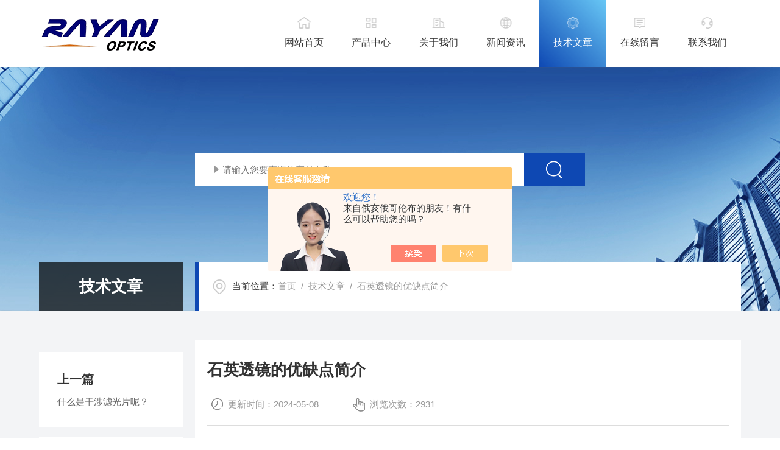

--- FILE ---
content_type: text/html; charset=utf-8
request_url: http://www.rayanfilters.com/Article-3683455.html
body_size: 4545
content:
<!DOCTYPE html PUBLIC "-//W3C//DTD XHTML 1.0 Transitional//EN" "http://www.w3.org/TR/xhtml1/DTD/xhtml1-transitional.dtd">
<html xmlns="http://www.w3.org/1999/xhtml">
<head>
    <meta http-equiv="Content-Type" content="text/html; charset=utf-8" />
    <meta http-equiv="X-UA-Compatible" content="IE=edge,chrome=1" />
    <meta name="renderer" content="webkit|ie-comp|ie-stand" />
    <meta name="viewport" content="width=device-width, initial-scale=1, maximum-scale=1, user-scalable=no" />
    <title>石英透镜的优缺点简介-长春瑞研光电科技有限公司</title>


    <link type="text/css" rel="stylesheet" href="/skins/406275/css/style.css" />
    <link type="text/css" rel="stylesheet" href="/skins/406275/css/swiper.min.css" />
    <script type="text/javascript" src="/skins/406275/js/jquery-3.6.0.min.js"></script>
    <script type="text/javascript" src="/skins/406275/js/swiper.min.js"></script>
    <!--[if !IE]><!-->
    <script type="text/javascript">new WOW().init();</script>
    <!--<![endif]-->
    <!--导航当前状态 JS-->
	<script language="javascript" type="text/javascript"> 
        var nav= '5';
    </script>
    <!--导航当前状态 JS END--> 
    <link rel="shortcut icon" href="/skins/406275/favicon.ico">
<script type="application/ld+json">
{
"@context": "https://ziyuan.baidu.com/contexts/cambrian.jsonld",
"@id": "http://www.rayanfilters.com/Article-3683455.html",
"title": "石英透镜的优缺点简介",
"pubDate": "2024-05-08T10:28:32",
"upDate": "2024-05-08T10:28:32"
    }</script>
<script language="javaScript" src="/js/JSChat.js"></script><script language="javaScript">function ChatBoxClickGXH() { DoChatBoxClickGXH('https://chat.chem17.com',409276) }</script><script>!window.jQuery && document.write('<script src="https://public.mtnets.com/Plugins/jQuery/2.2.4/jquery-2.2.4.min.js">'+'</scr'+'ipt>');</script><script type="text/javascript" src="https://chat.chem17.com/chat/KFCenterBox/406275"></script><script type="text/javascript" src="https://chat.chem17.com/chat/KFLeftBox/406275"></script><script>
(function(){
var bp = document.createElement('script');
var curProtocol = window.location.protocol.split(':')[0];
if (curProtocol === 'https') {
bp.src = 'https://zz.bdstatic.com/linksubmit/push.js';
}
else {
bp.src = 'http://push.zhanzhang.baidu.com/push.js';
}
var s = document.getElementsByTagName("script")[0];
s.parentNode.insertBefore(bp, s);
})();
</script>
</head>
<body>
<!--网站头部-->
<div class="ind_top">
    <div class="top2 w1400">
    	<div class="logo fl"><a href="/"><img src="/skins/406275/images/logo.png" alt="长春瑞研光电科技有限公司"></a></div>
        <div class="nav fr">
        	<div class="nav_menu">   <!--手机端目录-->
                <i></i>
                <i></i>
                <i></i>
        	</div>
            <div class="nav0">
                <ul>
                    <li class="nav_item" id="navId1"><a href="/">网站首页</a></li>
                    <li class="nav_item" id="navId2"><a href="/products.html">产品中心</a></li>
                    <li class="nav_item" id="navId3"><a href="/aboutus.html">关于我们</a></li>
                    <li class="nav_item" id="navId4"><a href="/news.html">新闻资讯</a></li>
                    <li class="nav_item" id="navId5"><a href="/article.html">技术文章</a></li>
                    <li class="nav_item" id="navId6"><a href="/order.html">在线留言</a></li>
                    <li class="nav_item" id="navId7"><a href="/contact.html">联系我们</a></li>
                    <div class="clear"></div>
                </ul>
                <div class="nav_mask"></div>
            </div>
        </div>
        <div class="clear"></div>
    </div>
</div>

<!--下面这段控制导航栏光标的-->
<script language="javascript" type="text/javascript">
	try {
		document.getElementById("navId" + nav).className = "nav_item on";
		}
		catch (e) {}
</script>
<script type="text/javascript">
      $('.nav_mask').click(function(){
          $('.nav0').removeClass('open')
      })
      $('.nav_menu,.nav_list').click(function(e){
          e.stopPropagation();
      })
      $('.nav').find('.nav_menu').click(function(e){
          $('.nav0').toggleClass('open')
      })
  
</script>
<!--网站头部-->
<script src="http://www.chem17.com/mystat.aspx?u=sunmeng_cust"></script>
<!--nybanner 开始-->
<div class="nybanner">
  <img src="/skins/406275/images/nybanner.jpg" class="nyBa_Img" />
  <div class="ss">
    <form action="/products.html" method="post" onsubmit="return checkFrom(this);">
      <div class="sc_ipt"><input type="text" name="keyword" placeholder="请输入您要查询的产品名称"></div>
      <div class="sc_btn"><input type="submit" value=""></div>
      <div class="clear"></div>
    </form>
  </div>
  <div class="w1400">
    <div class="ny_bigt">技术文章<p>articles</p></div>
    <div class="ny_mbx">
      <p><span>当前位置：</span><a href="/">首页</a>&nbsp;&nbsp;/&nbsp;&nbsp;<a href="/article.html">技术文章</a>&nbsp;&nbsp;/&nbsp;&nbsp;石英透镜的优缺点简介</p>
    </div>
  </div>
</div>
<!--nybanner 结束-->
<!--内页主体内容 开始-->
<div class="ny_content art_content">
  <div class="w1400">
    <div class="artright">
      <h1 class="biaoti">石英透镜的优缺点简介</h1>
      <div class="information">
        <p>更新时间：2024-05-08</p><p>浏览次数：2931</p>
      </div>
      <div class="art_conet c_detail_wrap">
        <div>　　<strong>石英透镜</strong>的优点主要体现在以下几个方面：<br />&nbsp;</div><div>　　高透光率：石英玻璃的透光率非常好，几乎可以达到100%，这使得石英透镜在可见光区域的透过率高达90%以上，接近理论极限。这种高透光率可以有效地提高光学仪器的性能。<br />&nbsp;</div><div>　　热稳定性：石英玻璃具有非常高的热稳定性，可以在高温下保持其性能。因此，石英透镜在高温环境下不会变形或变质，具有优异的抗热冲击性能。<br />&nbsp;</div><div>　　化学稳定性：石英玻璃几乎不受所有化学药品的影响，因此石英透镜也具有化学稳定性，能够抵抗大部分化学试剂的侵蚀。<br />&nbsp;</div><div>　　低色散：石英玻璃的色散系数较低，仅为普通光学玻璃的1/3左右。这使得石英透镜在成像过程中，对各种波长的光线折射角度差异较小，从而减小了色差，提高了成像质量。<br />&nbsp;</div><div>　　高折射率：石英玻璃具有较高的折射率，约为1.45。这使得石英透镜在制造高倍率、高数值孔径的透镜时，能够实现更小的体积、更轻的质量，以及更高的光学性能。<br />&nbsp;</div><div>　　然而，<strong>石英透镜</strong>也存在一些缺点：<br />&nbsp;</div><div>　　成本高：石英光学镜片的生产成本相对较高，主要原因是纯度要求高，制备过程中对设备精度和工艺技术要求也非常高。<br />&nbsp;</div><div>　　重量大：石英光学镜片的密度较大，重量也比较重，这不利于在某些应用场合中使用，例如在飞行器、航天器等高空航行器中使用时需要考虑重量负载和空间限制等问题。<br />&nbsp;</div><div>　　易受擦伤和碎裂：石英光学镜片的硬度较高，但也易受擦伤、碎裂等物理损伤，需要在使用过程中注意保护，以延长其使用寿命。</div>
      </div>
    </div>
    <div class="artleft">
      <div class="art_Prev">
        <p>上一篇</p>
        <a href="/sunmeng_cust-Article-3705152/">什么是干涉滤光片呢？</a>
      </div>
      <div class="art_next">
        <p>下一篇</p>
        <a><a href="/sunmeng_cust-Article-3679197/">什么是拉曼散射？</a></a>
      </div>
      <div class="art_fenx">
        <p>分享到</p>
        <div class="bdsharebuttonbox bdshare-button-style0-24" id="j_shart_s_240" data-tag="share_1" data-bd-bind="1681714059303">
          <a class="bds_weixin iconfont" data-cmd="weixin" title="微信"></a> 
          <a class="bds_sqq iconfont" data-cmd="sqq" title="QQ"></a>
          <a class="bds_qzone iconfont" data-cmd="qzone" title="QQ空间"></a> 
        </div>
         <script>
			window._bd_share_config = {
				share : [{
					"bdSize" : 24
				}],
			}
			with(document)0[(getElementsByTagName('head')[0]||body).appendChild(createElement('script')).src='http://bdimg.share.baidu.com/static/api/js/share.js?cdnversion='+~(-new Date()/36e5)];
		</script>
        <div class="fh"><a href="/article.html">返回列表</a></div>
      </div>
    </div>
  </div>
</div>

        
<!--内页主体内容 结束-->
<!--foot start-->
<footer>
  <div class="w1400">
    <div class="foot_logo">
      <img src="/skins/406275/images/footlogo.png" />
    </div>
    <div class="foot_nav">
      <a href="/">网站首页</a>
      <a href="/aboutus.html">关于我们</a>
      <a href="/products.html">产品中心</a>
      <a href="/news.html">新闻资讯</a>
      <a href="/article.html">技术文章</a>
      <a href="/contact.html">联系我们</a>
    </div>
    <div class="clear"></div>
    <div class="banquan">
      <div class="zuo">
        Copyright &copy; 2025 长春瑞研光电科技有限公司 版权所有&nbsp;&nbsp;&nbsp;<a href="http://beian.miit.gov.cn/" target="_blank" rel="nofollow">备案号：吉ICP备14002370号-2</a>&nbsp;&nbsp;&nbsp;&nbsp;<a href="/sitemap.xml" target="_blank">sitemap.xml</a>&nbsp;&nbsp;&nbsp;&nbsp;技术支持：<a href="http://www.chem17.com" target="_blank" rel="nofollow">化工仪器网</a>&nbsp;&nbsp;&nbsp;<a href="http://www.chem17.com/login" target="_blank" rel="nofollow">管理登陆</a>
      </div>
      <div class="you">
        <div class="footvx"><img src="/skins/406275/images/ewm.jpg" /></div>
        <div class="footqq"><a id="cp1">2330068026</a></div>
      </div>
    </div>
  </div>
</footer>
<!--foot end-->
<!--网站右侧漂浮 begin-->
<div id="gxhxwtmobile" style="display:none;">18143011686</div>
<div id="gxhxwtmobile" style="display:none;">18143011686</div>
<div class="f_pf1" style="display:none;">
	<!--<a href="tencent://message/?uin={2330068026&Site=&Menu=yes" target="_blank" class="qqa"></a>
    <a onclick="ChatBoxClickGXH()" href="#" target="_self" class="qqa"></a>-->
    <div class="tela"><a href="tel:0431-81976112"></a><div class="wz"><p>TEL：0431-81976112<em></em></p></div></div>
    <div class="wxa"><span></span><div class="code"><p><img src="/skins/406275/images/ewm.jpg" /><em></em><span>扫码加微信</span></p></div></div>
    <a class="totop"></a>
</div>
<!--网站右侧漂浮 end-->
<script type="text/javascript" src="/skins/406275/js/customer.js"></script>

 <script type='text/javascript' src='/js/VideoIfrmeReload.js?v=001'></script>
  
</html>
</body>